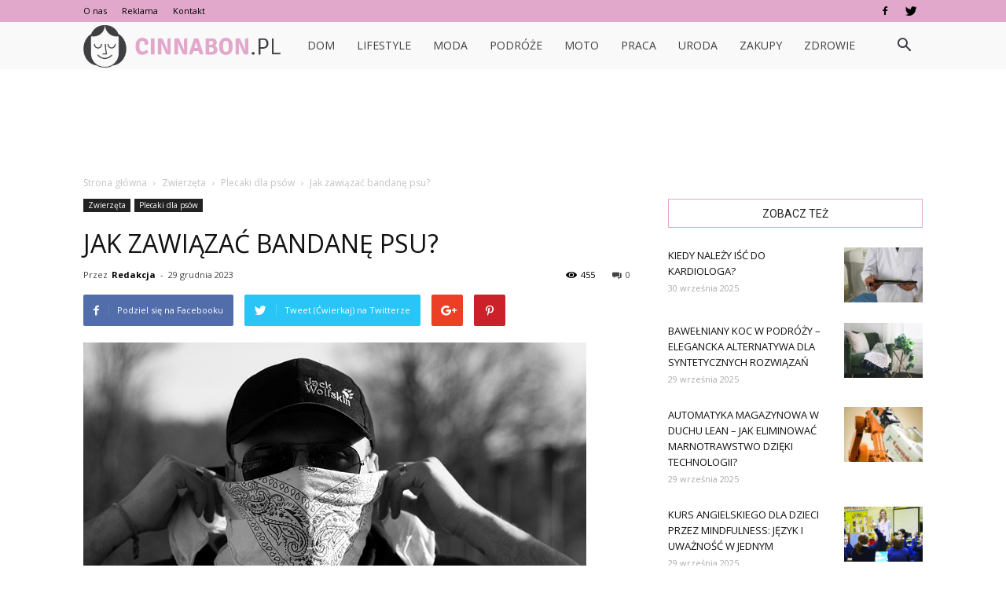

--- FILE ---
content_type: text/html; charset=UTF-8
request_url: https://cinnabon.pl/jak-zawiazac-bandane-psu/
body_size: 91983
content:
<!doctype html >
<!--[if IE 8]>    <html class="ie8" lang="en"> <![endif]-->
<!--[if IE 9]>    <html class="ie9" lang="en"> <![endif]-->
<!--[if gt IE 8]><!--> <html lang="pl-PL"> <!--<![endif]-->
<head>
    <title>Jak zawiązać bandanę psu? | Cinnabon.pl</title>
    <meta charset="UTF-8" />
    <meta name="viewport" content="width=device-width, initial-scale=1.0">
    <link rel="pingback" href="https://cinnabon.pl/xmlrpc.php" />
    <meta property="og:image" content="https://cinnabon.pl/wp-content/uploads/2023/09/e8b23c00ee550d5f54006218600f65ff.jpeg" /><meta name="author" content="Redakcja">
<link rel='dns-prefetch' href='//fonts.googleapis.com' />
<link rel='dns-prefetch' href='//s.w.org' />
<link rel="alternate" type="application/rss+xml" title="Cinnabon.pl &raquo; Kanał z wpisami" href="https://cinnabon.pl/feed/" />
<link rel="alternate" type="application/rss+xml" title="Cinnabon.pl &raquo; Kanał z komentarzami" href="https://cinnabon.pl/comments/feed/" />
<link rel="alternate" type="application/rss+xml" title="Cinnabon.pl &raquo; Jak zawiązać bandanę psu? Kanał z komentarzami" href="https://cinnabon.pl/jak-zawiazac-bandane-psu/feed/" />
		<script type="text/javascript">
			window._wpemojiSettings = {"baseUrl":"https:\/\/s.w.org\/images\/core\/emoji\/11\/72x72\/","ext":".png","svgUrl":"https:\/\/s.w.org\/images\/core\/emoji\/11\/svg\/","svgExt":".svg","source":{"concatemoji":"https:\/\/cinnabon.pl\/wp-includes\/js\/wp-emoji-release.min.js?ver=4.9.26"}};
			!function(e,a,t){var n,r,o,i=a.createElement("canvas"),p=i.getContext&&i.getContext("2d");function s(e,t){var a=String.fromCharCode;p.clearRect(0,0,i.width,i.height),p.fillText(a.apply(this,e),0,0);e=i.toDataURL();return p.clearRect(0,0,i.width,i.height),p.fillText(a.apply(this,t),0,0),e===i.toDataURL()}function c(e){var t=a.createElement("script");t.src=e,t.defer=t.type="text/javascript",a.getElementsByTagName("head")[0].appendChild(t)}for(o=Array("flag","emoji"),t.supports={everything:!0,everythingExceptFlag:!0},r=0;r<o.length;r++)t.supports[o[r]]=function(e){if(!p||!p.fillText)return!1;switch(p.textBaseline="top",p.font="600 32px Arial",e){case"flag":return s([55356,56826,55356,56819],[55356,56826,8203,55356,56819])?!1:!s([55356,57332,56128,56423,56128,56418,56128,56421,56128,56430,56128,56423,56128,56447],[55356,57332,8203,56128,56423,8203,56128,56418,8203,56128,56421,8203,56128,56430,8203,56128,56423,8203,56128,56447]);case"emoji":return!s([55358,56760,9792,65039],[55358,56760,8203,9792,65039])}return!1}(o[r]),t.supports.everything=t.supports.everything&&t.supports[o[r]],"flag"!==o[r]&&(t.supports.everythingExceptFlag=t.supports.everythingExceptFlag&&t.supports[o[r]]);t.supports.everythingExceptFlag=t.supports.everythingExceptFlag&&!t.supports.flag,t.DOMReady=!1,t.readyCallback=function(){t.DOMReady=!0},t.supports.everything||(n=function(){t.readyCallback()},a.addEventListener?(a.addEventListener("DOMContentLoaded",n,!1),e.addEventListener("load",n,!1)):(e.attachEvent("onload",n),a.attachEvent("onreadystatechange",function(){"complete"===a.readyState&&t.readyCallback()})),(n=t.source||{}).concatemoji?c(n.concatemoji):n.wpemoji&&n.twemoji&&(c(n.twemoji),c(n.wpemoji)))}(window,document,window._wpemojiSettings);
		</script>
		<style type="text/css">
img.wp-smiley,
img.emoji {
	display: inline !important;
	border: none !important;
	box-shadow: none !important;
	height: 1em !important;
	width: 1em !important;
	margin: 0 .07em !important;
	vertical-align: -0.1em !important;
	background: none !important;
	padding: 0 !important;
}
</style>
<link rel='stylesheet' id='google-fonts-style-css'  href='https://fonts.googleapis.com/css?family=Open+Sans%3A300italic%2C400%2C400italic%2C600%2C600italic%2C700%7CRoboto%3A300%2C400%2C400italic%2C500%2C500italic%2C700%2C900&#038;ver=7.8.1' type='text/css' media='all' />
<link rel='stylesheet' id='js_composer_front-css'  href='https://cinnabon.pl/wp-content/plugins/js_composer/assets/css/js_composer.min.css?ver=5.1.1' type='text/css' media='all' />
<link rel='stylesheet' id='td-theme-css'  href='https://cinnabon.pl/wp-content/themes/Newspaper/style.css?ver=7.8.1' type='text/css' media='all' />
<link rel='stylesheet' id='td-theme-demo-style-css'  href='https://cinnabon.pl/wp-content/themes/Newspaper/includes/demos/blog_baby/demo_style.css?ver=7.8.1' type='text/css' media='all' />
<script type='text/javascript' src='https://cinnabon.pl/wp-includes/js/jquery/jquery.js?ver=1.12.4'></script>
<script type='text/javascript' src='https://cinnabon.pl/wp-includes/js/jquery/jquery-migrate.min.js?ver=1.4.1'></script>
<link rel='https://api.w.org/' href='https://cinnabon.pl/wp-json/' />
<link rel="EditURI" type="application/rsd+xml" title="RSD" href="https://cinnabon.pl/xmlrpc.php?rsd" />
<link rel="wlwmanifest" type="application/wlwmanifest+xml" href="https://cinnabon.pl/wp-includes/wlwmanifest.xml" /> 
<link rel='prev' title='Jak wnieść psa po schodach?' href='https://cinnabon.pl/jak-wniesc-psa-po-schodach/' />
<link rel='next' title='Czym się różni Il od gliny?' href='https://cinnabon.pl/czym-sie-rozni-il-od-gliny/' />
<meta name="generator" content="WordPress 4.9.26" />
<link rel="canonical" href="https://cinnabon.pl/jak-zawiazac-bandane-psu/" />
<link rel='shortlink' href='https://cinnabon.pl/?p=8527' />
<link rel="alternate" type="application/json+oembed" href="https://cinnabon.pl/wp-json/oembed/1.0/embed?url=https%3A%2F%2Fcinnabon.pl%2Fjak-zawiazac-bandane-psu%2F" />
<link rel="alternate" type="text/xml+oembed" href="https://cinnabon.pl/wp-json/oembed/1.0/embed?url=https%3A%2F%2Fcinnabon.pl%2Fjak-zawiazac-bandane-psu%2F&#038;format=xml" />
<!--[if lt IE 9]><script src="https://html5shim.googlecode.com/svn/trunk/html5.js"></script><![endif]-->
    <meta name="generator" content="Powered by Visual Composer - drag and drop page builder for WordPress."/>
<!--[if lte IE 9]><link rel="stylesheet" type="text/css" href="https://cinnabon.pl/wp-content/plugins/js_composer/assets/css/vc_lte_ie9.min.css" media="screen"><![endif]-->
<!-- JS generated by theme -->

<script>
    
    

	    var tdBlocksArray = []; //here we store all the items for the current page

	    //td_block class - each ajax block uses a object of this class for requests
	    function tdBlock() {
		    this.id = '';
		    this.block_type = 1; //block type id (1-234 etc)
		    this.atts = '';
		    this.td_column_number = '';
		    this.td_current_page = 1; //
		    this.post_count = 0; //from wp
		    this.found_posts = 0; //from wp
		    this.max_num_pages = 0; //from wp
		    this.td_filter_value = ''; //current live filter value
		    this.is_ajax_running = false;
		    this.td_user_action = ''; // load more or infinite loader (used by the animation)
		    this.header_color = '';
		    this.ajax_pagination_infinite_stop = ''; //show load more at page x
	    }


        // td_js_generator - mini detector
        (function(){
            var htmlTag = document.getElementsByTagName("html")[0];

            if ( navigator.userAgent.indexOf("MSIE 10.0") > -1 ) {
                htmlTag.className += ' ie10';
            }

            if ( !!navigator.userAgent.match(/Trident.*rv\:11\./) ) {
                htmlTag.className += ' ie11';
            }

            if ( /(iPad|iPhone|iPod)/g.test(navigator.userAgent) ) {
                htmlTag.className += ' td-md-is-ios';
            }

            var user_agent = navigator.userAgent.toLowerCase();
            if ( user_agent.indexOf("android") > -1 ) {
                htmlTag.className += ' td-md-is-android';
            }

            if ( -1 !== navigator.userAgent.indexOf('Mac OS X')  ) {
                htmlTag.className += ' td-md-is-os-x';
            }

            if ( /chrom(e|ium)/.test(navigator.userAgent.toLowerCase()) ) {
               htmlTag.className += ' td-md-is-chrome';
            }

            if ( -1 !== navigator.userAgent.indexOf('Firefox') ) {
                htmlTag.className += ' td-md-is-firefox';
            }

            if ( -1 !== navigator.userAgent.indexOf('Safari') && -1 === navigator.userAgent.indexOf('Chrome') ) {
                htmlTag.className += ' td-md-is-safari';
            }

            if( -1 !== navigator.userAgent.indexOf('IEMobile') ){
                htmlTag.className += ' td-md-is-iemobile';
            }

        })();




        var tdLocalCache = {};

        ( function () {
            "use strict";

            tdLocalCache = {
                data: {},
                remove: function (resource_id) {
                    delete tdLocalCache.data[resource_id];
                },
                exist: function (resource_id) {
                    return tdLocalCache.data.hasOwnProperty(resource_id) && tdLocalCache.data[resource_id] !== null;
                },
                get: function (resource_id) {
                    return tdLocalCache.data[resource_id];
                },
                set: function (resource_id, cachedData) {
                    tdLocalCache.remove(resource_id);
                    tdLocalCache.data[resource_id] = cachedData;
                }
            };
        })();

    
    
var td_viewport_interval_list=[{"limitBottom":767,"sidebarWidth":228},{"limitBottom":1018,"sidebarWidth":300},{"limitBottom":1140,"sidebarWidth":324}];
var td_animation_stack_effect="type0";
var tds_animation_stack=true;
var td_animation_stack_specific_selectors=".entry-thumb, img";
var td_animation_stack_general_selectors=".td-animation-stack img, .td-animation-stack .entry-thumb, .post img";
var td_ajax_url="https:\/\/cinnabon.pl\/wp-admin\/admin-ajax.php?td_theme_name=Newspaper&v=7.8.1";
var td_get_template_directory_uri="https:\/\/cinnabon.pl\/wp-content\/themes\/Newspaper";
var tds_snap_menu="smart_snap_always";
var tds_logo_on_sticky="show";
var tds_header_style="5";
var td_please_wait="Prosz\u0119 czeka\u0107 ...";
var td_email_user_pass_incorrect="U\u017cytkownik lub has\u0142o niepoprawne!";
var td_email_user_incorrect="E-mail lub nazwa u\u017cytkownika jest niepoprawna!";
var td_email_incorrect="E-mail niepoprawny!";
var tds_more_articles_on_post_enable="";
var tds_more_articles_on_post_time_to_wait="";
var tds_more_articles_on_post_pages_distance_from_top=0;
var tds_theme_color_site_wide="#e1a8cc";
var tds_smart_sidebar="enabled";
var tdThemeName="Newspaper";
var td_magnific_popup_translation_tPrev="Poprzedni (Strza\u0142ka w lewo)";
var td_magnific_popup_translation_tNext="Nast\u0119pny (Strza\u0142ka w prawo)";
var td_magnific_popup_translation_tCounter="%curr% z %total%";
var td_magnific_popup_translation_ajax_tError="Zawarto\u015b\u0107 z %url% nie mo\u017ce by\u0107 za\u0142adowana.";
var td_magnific_popup_translation_image_tError="Obraz #%curr% nie mo\u017ce by\u0107 za\u0142adowany.";
var td_ad_background_click_link="";
var td_ad_background_click_target="";
</script>


<!-- Header style compiled by theme -->

<style>
    
.td-header-wrap .black-menu .sf-menu > .current-menu-item > a,
    .td-header-wrap .black-menu .sf-menu > .current-menu-ancestor > a,
    .td-header-wrap .black-menu .sf-menu > .current-category-ancestor > a,
    .td-header-wrap .black-menu .sf-menu > li > a:hover,
    .td-header-wrap .black-menu .sf-menu > .sfHover > a,
    .td-header-style-12 .td-header-menu-wrap-full,
    .sf-menu > .current-menu-item > a:after,
    .sf-menu > .current-menu-ancestor > a:after,
    .sf-menu > .current-category-ancestor > a:after,
    .sf-menu > li:hover > a:after,
    .sf-menu > .sfHover > a:after,
    .td-header-style-12 .td-affix,
    .header-search-wrap .td-drop-down-search:after,
    .header-search-wrap .td-drop-down-search .btn:hover,
    input[type=submit]:hover,
    .td-read-more a,
    .td-post-category:hover,
    .td-grid-style-1.td-hover-1 .td-big-grid-post:hover .td-post-category,
    .td-grid-style-5.td-hover-1 .td-big-grid-post:hover .td-post-category,
    .td_top_authors .td-active .td-author-post-count,
    .td_top_authors .td-active .td-author-comments-count,
    .td_top_authors .td_mod_wrap:hover .td-author-post-count,
    .td_top_authors .td_mod_wrap:hover .td-author-comments-count,
    .td-404-sub-sub-title a:hover,
    .td-search-form-widget .wpb_button:hover,
    .td-rating-bar-wrap div,
    .td_category_template_3 .td-current-sub-category,
    .dropcap,
    .td_wrapper_video_playlist .td_video_controls_playlist_wrapper,
    .wpb_default,
    .wpb_default:hover,
    .td-left-smart-list:hover,
    .td-right-smart-list:hover,
    .woocommerce-checkout .woocommerce input.button:hover,
    .woocommerce-page .woocommerce a.button:hover,
    .woocommerce-account div.woocommerce .button:hover,
    #bbpress-forums button:hover,
    .bbp_widget_login .button:hover,
    .td-footer-wrapper .td-post-category,
    .td-footer-wrapper .widget_product_search input[type="submit"]:hover,
    .woocommerce .product a.button:hover,
    .woocommerce .product #respond input#submit:hover,
    .woocommerce .checkout input#place_order:hover,
    .woocommerce .woocommerce.widget .button:hover,
    .single-product .product .summary .cart .button:hover,
    .woocommerce-cart .woocommerce table.cart .button:hover,
    .woocommerce-cart .woocommerce .shipping-calculator-form .button:hover,
    .td-next-prev-wrap a:hover,
    .td-load-more-wrap a:hover,
    .td-post-small-box a:hover,
    .page-nav .current,
    .page-nav:first-child > div,
    .td_category_template_8 .td-category-header .td-category a.td-current-sub-category,
    .td_category_template_4 .td-category-siblings .td-category a:hover,
    #bbpress-forums .bbp-pagination .current,
    #bbpress-forums #bbp-single-user-details #bbp-user-navigation li.current a,
    .td-theme-slider:hover .slide-meta-cat a,
    a.vc_btn-black:hover,
    .td-trending-now-wrapper:hover .td-trending-now-title,
    .td-scroll-up,
    .td-smart-list-button:hover,
    .td-weather-information:before,
    .td-weather-week:before,
    .td_block_exchange .td-exchange-header:before,
    .td_block_big_grid_9.td-grid-style-1 .td-post-category,
    .td_block_big_grid_9.td-grid-style-5 .td-post-category,
    .td-grid-style-6.td-hover-1 .td-module-thumb:after,
    .td-pulldown-syle-2 .td-subcat-dropdown ul:after,
    .td_block_template_9 .td-block-title:after,
    .td_block_template_15 .td-block-title:before {
        background-color: #e1a8cc;
    }

    .global-block-template-4 .td-related-title .td-cur-simple-item:before {
        border-color: #e1a8cc transparent transparent transparent !important;
    }

    .woocommerce .woocommerce-message .button:hover,
    .woocommerce .woocommerce-error .button:hover,
    .woocommerce .woocommerce-info .button:hover,
    .global-block-template-4 .td-related-title .td-cur-simple-item,
    .global-block-template-3 .td-related-title .td-cur-simple-item,
    .global-block-template-9 .td-related-title:after {
        background-color: #e1a8cc !important;
    }

    .woocommerce .product .onsale,
    .woocommerce.widget .ui-slider .ui-slider-handle {
        background: none #e1a8cc;
    }

    .woocommerce.widget.widget_layered_nav_filters ul li a {
        background: none repeat scroll 0 0 #e1a8cc !important;
    }

    a,
    cite a:hover,
    .td_mega_menu_sub_cats .cur-sub-cat,
    .td-mega-span h3 a:hover,
    .td_mod_mega_menu:hover .entry-title a,
    .header-search-wrap .result-msg a:hover,
    .top-header-menu li a:hover,
    .top-header-menu .current-menu-item > a,
    .top-header-menu .current-menu-ancestor > a,
    .top-header-menu .current-category-ancestor > a,
    .td-social-icon-wrap > a:hover,
    .td-header-sp-top-widget .td-social-icon-wrap a:hover,
    .td-page-content blockquote p,
    .td-post-content blockquote p,
    .mce-content-body blockquote p,
    .comment-content blockquote p,
    .wpb_text_column blockquote p,
    .td_block_text_with_title blockquote p,
    .td_module_wrap:hover .entry-title a,
    .td-subcat-filter .td-subcat-list a:hover,
    .td-subcat-filter .td-subcat-dropdown a:hover,
    .td_quote_on_blocks,
    .dropcap2,
    .dropcap3,
    .td_top_authors .td-active .td-authors-name a,
    .td_top_authors .td_mod_wrap:hover .td-authors-name a,
    .td-post-next-prev-content a:hover,
    .author-box-wrap .td-author-social a:hover,
    .td-author-name a:hover,
    .td-author-url a:hover,
    .td_mod_related_posts:hover h3 > a,
    .td-post-template-11 .td-related-title .td-related-left:hover,
    .td-post-template-11 .td-related-title .td-related-right:hover,
    .td-post-template-11 .td-related-title .td-cur-simple-item,
    .td-post-template-11 .td_block_related_posts .td-next-prev-wrap a:hover,
    .comment-reply-link:hover,
    .logged-in-as a:hover,
    #cancel-comment-reply-link:hover,
    .td-search-query,
    .td-category-header .td-pulldown-category-filter-link:hover,
    .td-category-siblings .td-subcat-dropdown a:hover,
    .td-category-siblings .td-subcat-dropdown a.td-current-sub-category,
    .widget a:hover,
    .archive .widget_archive .current,
    .archive .widget_archive .current a,
    .widget_calendar tfoot a:hover,
    .woocommerce a.added_to_cart:hover,
    #bbpress-forums li.bbp-header .bbp-reply-content span a:hover,
    #bbpress-forums .bbp-forum-freshness a:hover,
    #bbpress-forums .bbp-topic-freshness a:hover,
    #bbpress-forums .bbp-forums-list li a:hover,
    #bbpress-forums .bbp-forum-title:hover,
    #bbpress-forums .bbp-topic-permalink:hover,
    #bbpress-forums .bbp-topic-started-by a:hover,
    #bbpress-forums .bbp-topic-started-in a:hover,
    #bbpress-forums .bbp-body .super-sticky li.bbp-topic-title .bbp-topic-permalink,
    #bbpress-forums .bbp-body .sticky li.bbp-topic-title .bbp-topic-permalink,
    .widget_display_replies .bbp-author-name,
    .widget_display_topics .bbp-author-name,
    .footer-text-wrap .footer-email-wrap a,
    .td-subfooter-menu li a:hover,
    .footer-social-wrap a:hover,
    a.vc_btn-black:hover,
    .td-smart-list-dropdown-wrap .td-smart-list-button:hover,
    .td_module_17 .td-read-more a:hover,
    .td_module_18 .td-read-more a:hover,
    .td_module_19 .td-post-author-name a:hover,
    .td-instagram-user a,
    .td-pulldown-syle-2 .td-subcat-dropdown:hover .td-subcat-more span,
    .td-pulldown-syle-2 .td-subcat-dropdown:hover .td-subcat-more i,
    .td-pulldown-syle-3 .td-subcat-dropdown:hover .td-subcat-more span,
    .td-pulldown-syle-3 .td-subcat-dropdown:hover .td-subcat-more i,
    .td-block-title-wrap .td-wrapper-pulldown-filter .td-pulldown-filter-display-option:hover,
    .td-block-title-wrap .td-wrapper-pulldown-filter .td-pulldown-filter-display-option:hover i,
    .td-block-title-wrap .td-wrapper-pulldown-filter .td-pulldown-filter-link:hover,
    .td-block-title-wrap .td-wrapper-pulldown-filter .td-pulldown-filter-item .td-cur-simple-item,
    .global-block-template-2 .td-related-title .td-cur-simple-item,
    .global-block-template-5 .td-related-title .td-cur-simple-item,
    .global-block-template-6 .td-related-title .td-cur-simple-item,
    .global-block-template-7 .td-related-title .td-cur-simple-item,
    .global-block-template-8 .td-related-title .td-cur-simple-item,
    .global-block-template-9 .td-related-title .td-cur-simple-item,
    .global-block-template-10 .td-related-title .td-cur-simple-item,
    .global-block-template-11 .td-related-title .td-cur-simple-item,
    .global-block-template-12 .td-related-title .td-cur-simple-item,
    .global-block-template-13 .td-related-title .td-cur-simple-item,
    .global-block-template-14 .td-related-title .td-cur-simple-item,
    .global-block-template-15 .td-related-title .td-cur-simple-item,
    .global-block-template-16 .td-related-title .td-cur-simple-item,
    .global-block-template-17 .td-related-title .td-cur-simple-item,
    .td-theme-wrap .sf-menu ul .td-menu-item > a:hover,
    .td-theme-wrap .sf-menu ul .sfHover > a,
    .td-theme-wrap .sf-menu ul .current-menu-ancestor > a,
    .td-theme-wrap .sf-menu ul .current-category-ancestor > a,
    .td-theme-wrap .sf-menu ul .current-menu-item > a {
        color: #e1a8cc;
    }

    a.vc_btn-black.vc_btn_square_outlined:hover,
    a.vc_btn-black.vc_btn_outlined:hover,
    .td-mega-menu-page .wpb_content_element ul li a:hover,
     .td-theme-wrap .td-aj-search-results .td_module_wrap:hover .entry-title a,
    .td-theme-wrap .header-search-wrap .result-msg a:hover {
        color: #e1a8cc !important;
    }

    .td-next-prev-wrap a:hover,
    .td-load-more-wrap a:hover,
    .td-post-small-box a:hover,
    .page-nav .current,
    .page-nav:first-child > div,
    .td_category_template_8 .td-category-header .td-category a.td-current-sub-category,
    .td_category_template_4 .td-category-siblings .td-category a:hover,
    #bbpress-forums .bbp-pagination .current,
    .post .td_quote_box,
    .page .td_quote_box,
    a.vc_btn-black:hover,
    .td_block_template_5 .td-block-title > * {
        border-color: #e1a8cc;
    }

    .td_wrapper_video_playlist .td_video_currently_playing:after {
        border-color: #e1a8cc !important;
    }

    .header-search-wrap .td-drop-down-search:before {
        border-color: transparent transparent #e1a8cc transparent;
    }

    .block-title > span,
    .block-title > a,
    .block-title > label,
    .widgettitle,
    .widgettitle:after,
    .td-trending-now-title,
    .td-trending-now-wrapper:hover .td-trending-now-title,
    .wpb_tabs li.ui-tabs-active a,
    .wpb_tabs li:hover a,
    .vc_tta-container .vc_tta-color-grey.vc_tta-tabs-position-top.vc_tta-style-classic .vc_tta-tabs-container .vc_tta-tab.vc_active > a,
    .vc_tta-container .vc_tta-color-grey.vc_tta-tabs-position-top.vc_tta-style-classic .vc_tta-tabs-container .vc_tta-tab:hover > a,
    .td_block_template_1 .td-related-title .td-cur-simple-item,
    .woocommerce .product .products h2,
    .td-subcat-filter .td-subcat-dropdown:hover .td-subcat-more {
    	background-color: #e1a8cc;
    }

    .woocommerce div.product .woocommerce-tabs ul.tabs li.active {
    	background-color: #e1a8cc !important;
    }

    .block-title,
    .td_block_template_1 .td-related-title,
    .wpb_tabs .wpb_tabs_nav,
    .vc_tta-container .vc_tta-color-grey.vc_tta-tabs-position-top.vc_tta-style-classic .vc_tta-tabs-container,
    .woocommerce div.product .woocommerce-tabs ul.tabs:before {
        border-color: #e1a8cc;
    }
    .td_block_wrap .td-subcat-item a.td-cur-simple-item {
	    color: #e1a8cc;
	}


    
    .td-grid-style-4 .entry-title
    {
        background-color: rgba(225, 168, 204, 0.7);
    }

    
    .td-header-wrap .td-header-top-menu-full,
    .td-header-wrap .top-header-menu .sub-menu {
        background-color: #e1a8cc;
    }
    .td-header-style-8 .td-header-top-menu-full {
        background-color: transparent;
    }
    .td-header-style-8 .td-header-top-menu-full .td-header-top-menu {
        background-color: #e1a8cc;
        padding-left: 15px;
        padding-right: 15px;
    }

    .td-header-wrap .td-header-top-menu-full .td-header-top-menu,
    .td-header-wrap .td-header-top-menu-full {
        border-bottom: none;
    }


    
    .td-header-top-menu,
    .td-header-top-menu a,
    .td-header-wrap .td-header-top-menu-full .td-header-top-menu,
    .td-header-wrap .td-header-top-menu-full a,
    .td-header-style-8 .td-header-top-menu,
    .td-header-style-8 .td-header-top-menu a {
        color: #000000;
    }

    
    .top-header-menu .current-menu-item > a,
    .top-header-menu .current-menu-ancestor > a,
    .top-header-menu .current-category-ancestor > a,
    .top-header-menu li a:hover {
        color: #ffffff;
    }

    
    .td-header-wrap .td-header-sp-top-widget .td-icon-font {
        color: #000000;
    }

    
    .td-header-wrap .td-header-menu-wrap-full,
    .sf-menu > .current-menu-ancestor > a,
    .sf-menu > .current-category-ancestor > a,
    .td-header-menu-wrap.td-affix,
    .td-header-style-3 .td-header-main-menu,
    .td-header-style-3 .td-affix .td-header-main-menu,
    .td-header-style-4 .td-header-main-menu,
    .td-header-style-4 .td-affix .td-header-main-menu,
    .td-header-style-8 .td-header-menu-wrap.td-affix,
    .td-header-style-8 .td-header-top-menu-full {
		background-color: #f9f9f9;
    }


    .td-boxed-layout .td-header-style-3 .td-header-menu-wrap,
    .td-boxed-layout .td-header-style-4 .td-header-menu-wrap,
    .td-header-style-3 .td_stretch_content .td-header-menu-wrap,
    .td-header-style-4 .td_stretch_content .td-header-menu-wrap {
    	background-color: #f9f9f9 !important;
    }


    @media (min-width: 1019px) {
        .td-header-style-1 .td-header-sp-recs,
        .td-header-style-1 .td-header-sp-logo {
            margin-bottom: 28px;
        }
    }

    @media (min-width: 768px) and (max-width: 1018px) {
        .td-header-style-1 .td-header-sp-recs,
        .td-header-style-1 .td-header-sp-logo {
            margin-bottom: 14px;
        }
    }

    .td-header-style-7 .td-header-top-menu {
        border-bottom: none;
    }


    
    .sf-menu > .current-menu-item > a:after,
    .sf-menu > .current-menu-ancestor > a:after,
    .sf-menu > .current-category-ancestor > a:after,
    .sf-menu > li:hover > a:after,
    .sf-menu > .sfHover > a:after,
    .td_block_mega_menu .td-next-prev-wrap a:hover,
    .td-mega-span .td-post-category:hover,
    .td-header-wrap .black-menu .sf-menu > li > a:hover,
    .td-header-wrap .black-menu .sf-menu > .current-menu-ancestor > a,
    .td-header-wrap .black-menu .sf-menu > .sfHover > a,
    .header-search-wrap .td-drop-down-search:after,
    .header-search-wrap .td-drop-down-search .btn:hover,
    .td-header-wrap .black-menu .sf-menu > .current-menu-item > a,
    .td-header-wrap .black-menu .sf-menu > .current-menu-ancestor > a,
    .td-header-wrap .black-menu .sf-menu > .current-category-ancestor > a {
        background-color: #e1a8cc;
    }


    .td_block_mega_menu .td-next-prev-wrap a:hover {
        border-color: #e1a8cc;
    }

    .header-search-wrap .td-drop-down-search:before {
        border-color: transparent transparent #e1a8cc transparent;
    }

    .td_mega_menu_sub_cats .cur-sub-cat,
    .td_mod_mega_menu:hover .entry-title a,
    .td-theme-wrap .sf-menu ul .td-menu-item > a:hover,
    .td-theme-wrap .sf-menu ul .sfHover > a,
    .td-theme-wrap .sf-menu ul .current-menu-ancestor > a,
    .td-theme-wrap .sf-menu ul .current-category-ancestor > a,
    .td-theme-wrap .sf-menu ul .current-menu-item > a {
        color: #e1a8cc;
    }


    
    .td-header-wrap .td-header-menu-wrap .sf-menu > li > a,
    .td-header-wrap .header-search-wrap .td-icon-search {
        color: #3f3e43;
    }

    
    .td-menu-background:before,
    .td-search-background:before {
        background: rgba(0,0,0,0.6);
        background: -moz-linear-gradient(top, rgba(0,0,0,0.6) 0%, rgba(0,0,0,0.8) 100%);
        background: -webkit-gradient(left top, left bottom, color-stop(0%, rgba(0,0,0,0.6)), color-stop(100%, rgba(0,0,0,0.8)));
        background: -webkit-linear-gradient(top, rgba(0,0,0,0.6) 0%, rgba(0,0,0,0.8) 100%);
        background: -o-linear-gradient(top, rgba(0,0,0,0.6) 0%, @mobileu_gradient_two_mob 100%);
        background: -ms-linear-gradient(top, rgba(0,0,0,0.6) 0%, rgba(0,0,0,0.8) 100%);
        background: linear-gradient(to bottom, rgba(0,0,0,0.6) 0%, rgba(0,0,0,0.8) 100%);
        filter: progid:DXImageTransform.Microsoft.gradient( startColorstr='rgba(0,0,0,0.6)', endColorstr='rgba(0,0,0,0.8)', GradientType=0 );
    }

    
    .td-footer-wrapper,
    .td-footer-wrapper .td_block_template_7 .td-block-title > *,
    .td-footer-wrapper .td_block_template_17 .td-block-title,
    .td-footer-wrapper .td-block-title-wrap .td-wrapper-pulldown-filter {
        background-color: #f9f9f9;
    }

    
    .td-footer-wrapper,
    .td-footer-wrapper a,
    .td-footer-wrapper .block-title a,
    .td-footer-wrapper .block-title span,
    .td-footer-wrapper .block-title label,
    .td-footer-wrapper .td-excerpt,
    .td-footer-wrapper .td-post-author-name span,
    .td-footer-wrapper .td-post-date,
    .td-footer-wrapper .td-social-style3 .td_social_type a,
    .td-footer-wrapper .td-social-style3,
    .td-footer-wrapper .td-social-style4 .td_social_type a,
    .td-footer-wrapper .td-social-style4,
    .td-footer-wrapper .td-social-style9,
    .td-footer-wrapper .td-social-style10,
    .td-footer-wrapper .td-social-style2 .td_social_type a,
    .td-footer-wrapper .td-social-style8 .td_social_type a,
    .td-footer-wrapper .td-social-style2 .td_social_type,
    .td-footer-wrapper .td-social-style8 .td_social_type,
    .td-footer-template-13 .td-social-name,
    .td-footer-wrapper .td_block_template_7 .td-block-title > * {
        color: #3f3e43;
    }

    .td-footer-wrapper .widget_calendar th,
    .td-footer-wrapper .widget_calendar td,
    .td-footer-wrapper .td-social-style2 .td_social_type .td-social-box,
    .td-footer-wrapper .td-social-style8 .td_social_type .td-social-box,
    .td-social-style-2 .td-icon-font:after {
        border-color: #3f3e43;
    }

    .td-footer-wrapper .td-module-comments a,
    .td-footer-wrapper .td-post-category,
    .td-footer-wrapper .td-slide-meta .td-post-author-name span,
    .td-footer-wrapper .td-slide-meta .td-post-date {
        color: #fff;
    }

    
    .td-footer-bottom-full .td-container::before {
        background-color: rgba(63, 62, 67, 0.1);
    }

    
	.td-footer-wrapper .block-title > span,
    .td-footer-wrapper .block-title > a,
    .td-footer-wrapper .widgettitle,
    .td-theme-wrap .td-footer-wrapper .td-container .td-block-title > *,
    .td-theme-wrap .td-footer-wrapper .td_block_template_6 .td-block-title:before {
    	color: #e1a8cc;
    }

    
    .td-footer-wrapper .footer-social-wrap .td-icon-font {
        color: #3f3e43;
    }

    
    .td-sub-footer-container {
        background-color: #e1a8cc;
    }

    
    .td-sub-footer-container,
    .td-subfooter-menu li a {
        color: #ffffff;
    }

    
    ul.sf-menu > .td-menu-item > a {
        font-weight:normal;
	text-transform:uppercase;
	
    }
    
    .sf-menu ul .td-menu-item a {
        font-weight:normal;
	text-transform:uppercase;
	
    }
	
    .td_mod_mega_menu .item-details a {
        font-weight:normal;
	text-transform:uppercase;
	
    }
    
    .td_mega_menu_sub_cats .block-mega-child-cats a {
        font-weight:normal;
	text-transform:uppercase;
	
    }
    
    .td-mobile-content .td-mobile-main-menu > li > a {
        font-size:21px;
	font-weight:normal;
	text-transform:uppercase;
	
    }
    
    .td-mobile-content .sub-menu a {
        font-size:18px;
	font-weight:normal;
	text-transform:uppercase;
	
    }



	
    .td-excerpt {
        line-height:20px;
	
    }


	
	.td_module_wrap .td-module-title {
		font-family:"Open Sans";
	
	}
     
    .td_module_1 .td-module-title {
    	font-weight:normal;
	text-transform:uppercase;
	
    }
    
    .td_module_2 .td-module-title {
    	font-weight:normal;
	text-transform:uppercase;
	
    }
    
    .td_module_3 .td-module-title {
    	font-weight:normal;
	text-transform:uppercase;
	
    }
    
    .td_module_4 .td-module-title {
    	font-size:18px;
	line-height:26px;
	font-weight:normal;
	text-transform:uppercase;
	
    }
    
    .td_module_5 .td-module-title {
    	font-weight:normal;
	text-transform:uppercase;
	
    }
    
    .td_module_6 .td-module-title {
    	font-weight:normal;
	text-transform:uppercase;
	
    }
    
    .td_module_7 .td-module-title {
    	font-weight:normal;
	text-transform:uppercase;
	
    }
    
    .td_module_8 .td-module-title {
    	font-weight:normal;
	text-transform:uppercase;
	
    }
    
    .td_module_9 .td-module-title {
    	font-weight:normal;
	text-transform:uppercase;
	
    }
    
    .td_module_10 .td-module-title {
    	font-weight:normal;
	text-transform:uppercase;
	
    }
    
    .td_module_11 .td-module-title {
    	font-weight:normal;
	text-transform:uppercase;
	
    }
    
    .td_module_12 .td-module-title {
    	font-weight:normal;
	text-transform:uppercase;
	
    }
    
    .td_module_13 .td-module-title {
    	font-weight:normal;
	text-transform:uppercase;
	
    }
    
    .td_module_14 .td-module-title {
    	font-weight:normal;
	text-transform:uppercase;
	
    }
    
    .td_module_15 .entry-title {
    	font-weight:normal;
	text-transform:uppercase;
	
    }
    
    .td_module_16 .td-module-title {
    	font-weight:normal;
	text-transform:uppercase;
	
    }
    
    .td_module_17 .td-module-title {
    	font-weight:normal;
	text-transform:uppercase;
	
    }
    
    .td_module_18 .td-module-title {
    	font-weight:normal;
	text-transform:uppercase;
	
    }
    
    .td_module_19 .td-module-title {
    	font-weight:normal;
	text-transform:uppercase;
	
    }




	
	.td_block_trending_now .entry-title a,
	.td-theme-slider .td-module-title a,
    .td-big-grid-post .entry-title {
		font-family:"Open Sans";
	
	}
    
	#td-mobile-nav,
	#td-mobile-nav .wpb_button,
	.td-search-wrap-mob {
		font-family:"Open Sans";
	
	}


	
	.post .td-post-header .entry-title {
		font-family:"Open Sans";
	
	}
    
    .td-post-template-default .td-post-header .entry-title {
        font-size:32px;
	font-weight:normal;
	text-transform:uppercase;
	
    }
    
    .td-post-template-1 .td-post-header .entry-title {
        font-weight:normal;
	text-transform:uppercase;
	
    }
    
    .td-post-template-2 .td-post-header .entry-title {
        font-weight:normal;
	text-transform:uppercase;
	
    }
    
    .td-post-template-3 .td-post-header .entry-title {
        font-weight:normal;
	text-transform:uppercase;
	
    }
    
    .td-post-template-4 .td-post-header .entry-title {
        font-weight:normal;
	text-transform:capitalize;
	
    }
    
    .td-post-template-5 .td-post-header .entry-title {
        font-weight:normal;
	text-transform:uppercase;
	
    }
    
    .td-post-template-6 .td-post-header .entry-title {
        font-weight:normal;
	text-transform:uppercase;
	
    }
    
    .td-post-template-7 .td-post-header .entry-title {
        font-weight:normal;
	text-transform:uppercase;
	
    }
    
    .td-post-template-8 .td-post-header .entry-title {
        font-weight:normal;
	text-transform:uppercase;
	
    }
    
    .td-post-template-9 .td-post-header .entry-title {
        font-weight:normal;
	text-transform:uppercase;
	
    }
    
    .td-post-template-10 .td-post-header .entry-title {
        font-weight:normal;
	text-transform:uppercase;
	
    }
    
    .td-post-template-11 .td-post-header .entry-title {
        font-weight:normal;
	text-transform:uppercase;
	
    }
    
    .td-post-template-12 .td-post-header .entry-title {
        font-weight:normal;
	text-transform:uppercase;
	
    }
    
    .td-post-template-13 .td-post-header .entry-title {
        font-weight:normal;
	text-transform:uppercase;
	
    }





	
    .td-page-title,
    .woocommerce-page .page-title,
    .td-category-title-holder .td-page-title {
    	font-family:"Open Sans";
	font-weight:normal;
	text-transform:uppercase;
	
    }



/* Style generated by theme for demo: blog_baby */

.td-blog-baby .td-header-style-11 .sf-menu > li > a:hover,
		.td-blog-baby .td-header-style-11 .sf-menu > .sfHover > a,
		.td-blog-baby .td-header-style-11 .sf-menu > .current-menu-item > a,
		.td-blog-baby .td-header-style-11 .sf-menu > .current-menu-ancestor > a,
		.td-blog-baby .td-header-style-11 .sf-menu > .current-category-ancestor > a,
		.td-blog-baby .td_module_4 .td-post-category,
		.td-blog-baby .td-cur-simple-item:hover {
   		    color: #e1a8cc;
   		}

		.td-blog-baby .td-ss-main-content .block-title span,
		.td-blog-baby .td-ss-main-sidebar .block-title span,
		.td-blog-baby .td-module-comments a,
		.td-blog-baby .td-cur-simple-item {
   			border-color: #e1a8cc;
   		}

   		.td-blog-baby .td-module-comments a:after {
   			border-color: #e1a8cc transparent transparent transparent;
   		}
</style>

<script>
  (function(i,s,o,g,r,a,m){i['GoogleAnalyticsObject']=r;i[r]=i[r]||function(){
  (i[r].q=i[r].q||[]).push(arguments)},i[r].l=1*new Date();a=s.createElement(o),
  m=s.getElementsByTagName(o)[0];a.async=1;a.src=g;m.parentNode.insertBefore(a,m)
  })(window,document,'script','https://www.google-analytics.com/analytics.js','ga');

  ga('create', 'UA-105939332-1', 'auto');
  ga('send', 'pageview');

</script><noscript><style type="text/css"> .wpb_animate_when_almost_visible { opacity: 1; }</style></noscript></head>

<body class="post-template-default single single-post postid-8527 single-format-standard jak-zawiazac-bandane-psu global-block-template-1 td-blog-baby wpb-js-composer js-comp-ver-5.1.1 vc_responsive td-animation-stack-type0 td-full-layout" itemscope="itemscope" itemtype="https://schema.org/WebPage">

        <div class="td-scroll-up"><i class="td-icon-menu-up"></i></div>
    
    <div class="td-menu-background"></div>
<div id="td-mobile-nav">
    <div class="td-mobile-container">
        <!-- mobile menu top section -->
        <div class="td-menu-socials-wrap">
            <!-- socials -->
            <div class="td-menu-socials">
                
        <span class="td-social-icon-wrap">
            <a target="_blank" href="https://www.facebook.com/Cinnabonpl-129805780978446/" title="Facebook">
                <i class="td-icon-font td-icon-facebook"></i>
            </a>
        </span>
        <span class="td-social-icon-wrap">
            <a target="_blank" href="https://twitter.com/cinnabon_pl" title="Twitter">
                <i class="td-icon-font td-icon-twitter"></i>
            </a>
        </span>            </div>
            <!-- close button -->
            <div class="td-mobile-close">
                <a href="#"><i class="td-icon-close-mobile"></i></a>
            </div>
        </div>

        <!-- login section -->
        
        <!-- menu section -->
        <div class="td-mobile-content">
            <div class="menu-menu-container"><ul id="menu-menu" class="td-mobile-main-menu"><li id="menu-item-23" class="menu-item menu-item-type-taxonomy menu-item-object-category menu-item-first menu-item-23"><a href="https://cinnabon.pl/category/dom/">Dom</a></li>
<li id="menu-item-24" class="menu-item menu-item-type-taxonomy menu-item-object-category menu-item-24"><a href="https://cinnabon.pl/category/lifestyle/">Lifestyle</a></li>
<li id="menu-item-25" class="menu-item menu-item-type-taxonomy menu-item-object-category menu-item-25"><a href="https://cinnabon.pl/category/moda/">Moda</a></li>
<li id="menu-item-26" class="menu-item menu-item-type-taxonomy menu-item-object-category menu-item-26"><a href="https://cinnabon.pl/category/podroze/">Podróże</a></li>
<li id="menu-item-269" class="menu-item menu-item-type-taxonomy menu-item-object-category menu-item-269"><a href="https://cinnabon.pl/category/moto/">Moto</a></li>
<li id="menu-item-27" class="menu-item menu-item-type-taxonomy menu-item-object-category menu-item-27"><a href="https://cinnabon.pl/category/praca/">Praca</a></li>
<li id="menu-item-28" class="menu-item menu-item-type-taxonomy menu-item-object-category menu-item-28"><a href="https://cinnabon.pl/category/uroda/">Uroda</a></li>
<li id="menu-item-29" class="menu-item menu-item-type-taxonomy menu-item-object-category menu-item-29"><a href="https://cinnabon.pl/category/zakupy/">Zakupy</a></li>
<li id="menu-item-30" class="menu-item menu-item-type-taxonomy menu-item-object-category menu-item-30"><a href="https://cinnabon.pl/category/zdrowie/">Zdrowie</a></li>
</ul></div>        </div>
    </div>

    <!-- register/login section -->
    </div>    <div class="td-search-background"></div>
<div class="td-search-wrap-mob">
	<div class="td-drop-down-search" aria-labelledby="td-header-search-button">
		<form method="get" class="td-search-form" action="https://cinnabon.pl/">
			<!-- close button -->
			<div class="td-search-close">
				<a href="#"><i class="td-icon-close-mobile"></i></a>
			</div>
			<div role="search" class="td-search-input">
				<span>Wyszukiwanie</span>
				<input id="td-header-search-mob" type="text" value="" name="s" autocomplete="off" />
			</div>
		</form>
		<div id="td-aj-search-mob"></div>
	</div>
</div>    
    
    <div id="td-outer-wrap" class="td-theme-wrap">
    
        <!--
Header style 5
-->

<div class="td-header-wrap td-header-style-5">

    <div class="td-header-top-menu-full td-container-wrap ">
        <div class="td-container td-header-row td-header-top-menu">
            
    <div class="top-bar-style-1">
        
<div class="td-header-sp-top-menu">


	<div class="menu-top-container"><ul id="menu-top" class="top-header-menu"><li id="menu-item-22" class="menu-item menu-item-type-post_type menu-item-object-page menu-item-first td-menu-item td-normal-menu menu-item-22"><a href="https://cinnabon.pl/o-nas/">O nas</a></li>
<li id="menu-item-21" class="menu-item menu-item-type-post_type menu-item-object-page td-menu-item td-normal-menu menu-item-21"><a href="https://cinnabon.pl/reklama/">Reklama</a></li>
<li id="menu-item-20" class="menu-item menu-item-type-post_type menu-item-object-page td-menu-item td-normal-menu menu-item-20"><a href="https://cinnabon.pl/kontakt/">Kontakt</a></li>
</ul></div></div>
        <div class="td-header-sp-top-widget">
    
        <span class="td-social-icon-wrap">
            <a target="_blank" href="https://www.facebook.com/Cinnabonpl-129805780978446/" title="Facebook">
                <i class="td-icon-font td-icon-facebook"></i>
            </a>
        </span>
        <span class="td-social-icon-wrap">
            <a target="_blank" href="https://twitter.com/cinnabon_pl" title="Twitter">
                <i class="td-icon-font td-icon-twitter"></i>
            </a>
        </span></div>
    </div>

<!-- LOGIN MODAL -->
        </div>
    </div>

    <div class="td-header-menu-wrap-full td-container-wrap ">
        <div class="td-header-menu-wrap">
            <div class="td-container td-header-row td-header-main-menu black-menu">
                <div id="td-header-menu" role="navigation">
    <div id="td-top-mobile-toggle"><a href="#"><i class="td-icon-font td-icon-mobile"></i></a></div>
    <div class="td-main-menu-logo td-logo-in-menu">
                    <a class="td-main-logo" href="https://cinnabon.pl/">
                <img src="http://cinnabon.pl/wp-content/uploads/2017/09/CINNABON.png" alt="CINNABON" title="CINNABON"/>
                <span class="td-visual-hidden">Cinnabon.pl</span>
            </a>
            </div>
    <div class="menu-menu-container"><ul id="menu-menu-1" class="sf-menu"><li class="menu-item menu-item-type-taxonomy menu-item-object-category menu-item-first td-menu-item td-normal-menu menu-item-23"><a href="https://cinnabon.pl/category/dom/">Dom</a></li>
<li class="menu-item menu-item-type-taxonomy menu-item-object-category td-menu-item td-normal-menu menu-item-24"><a href="https://cinnabon.pl/category/lifestyle/">Lifestyle</a></li>
<li class="menu-item menu-item-type-taxonomy menu-item-object-category td-menu-item td-normal-menu menu-item-25"><a href="https://cinnabon.pl/category/moda/">Moda</a></li>
<li class="menu-item menu-item-type-taxonomy menu-item-object-category td-menu-item td-normal-menu menu-item-26"><a href="https://cinnabon.pl/category/podroze/">Podróże</a></li>
<li class="menu-item menu-item-type-taxonomy menu-item-object-category td-menu-item td-normal-menu menu-item-269"><a href="https://cinnabon.pl/category/moto/">Moto</a></li>
<li class="menu-item menu-item-type-taxonomy menu-item-object-category td-menu-item td-normal-menu menu-item-27"><a href="https://cinnabon.pl/category/praca/">Praca</a></li>
<li class="menu-item menu-item-type-taxonomy menu-item-object-category td-menu-item td-normal-menu menu-item-28"><a href="https://cinnabon.pl/category/uroda/">Uroda</a></li>
<li class="menu-item menu-item-type-taxonomy menu-item-object-category td-menu-item td-normal-menu menu-item-29"><a href="https://cinnabon.pl/category/zakupy/">Zakupy</a></li>
<li class="menu-item menu-item-type-taxonomy menu-item-object-category td-menu-item td-normal-menu menu-item-30"><a href="https://cinnabon.pl/category/zdrowie/">Zdrowie</a></li>
</ul></div></div>


<div class="td-search-wrapper">
    <div id="td-top-search">
        <!-- Search -->
        <div class="header-search-wrap">
            <div class="dropdown header-search">
                <a id="td-header-search-button" href="#" role="button" class="dropdown-toggle " data-toggle="dropdown"><i class="td-icon-search"></i></a>
                <a id="td-header-search-button-mob" href="#" role="button" class="dropdown-toggle " data-toggle="dropdown"><i class="td-icon-search"></i></a>
            </div>
        </div>
    </div>
</div>

<div class="header-search-wrap">
	<div class="dropdown header-search">
		<div class="td-drop-down-search" aria-labelledby="td-header-search-button">
			<form method="get" class="td-search-form" action="https://cinnabon.pl/">
				<div role="search" class="td-head-form-search-wrap">
					<input id="td-header-search" type="text" value="" name="s" autocomplete="off" /><input class="wpb_button wpb_btn-inverse btn" type="submit" id="td-header-search-top" value="Wyszukiwanie" />
				</div>
			</form>
			<div id="td-aj-search"></div>
		</div>
	</div>
</div>            </div>
        </div>
    </div>

    <div class="td-banner-wrap-full td-container-wrap ">
        <div class="td-header-container td-header-row td-header-header">
            <div class="td-header-sp-recs">
                <div class="td-header-rec-wrap">
    
 <!-- A generated by theme --> 

<script async src="//pagead2.googlesyndication.com/pagead/js/adsbygoogle.js"></script><div class="td-g-rec td-g-rec-id-header ">
<script type="text/javascript">
var td_screen_width = window.innerWidth;

                    if ( td_screen_width >= 1140 ) {
                        /* large monitors */
                        document.write('<ins class="adsbygoogle" style="display:inline-block;width:728px;height:90px" data-ad-client="ca-pub-3624369775460466" data-ad-slot="5321221785"></ins>');
                        (adsbygoogle = window.adsbygoogle || []).push({});
                    }
            
	                    if ( td_screen_width >= 1019  && td_screen_width < 1140 ) {
	                        /* landscape tablets */
                        document.write('<ins class="adsbygoogle" style="display:inline-block;width:468px;height:60px" data-ad-client="ca-pub-3624369775460466" data-ad-slot="5321221785"></ins>');
	                        (adsbygoogle = window.adsbygoogle || []).push({});
	                    }
	                
                    if ( td_screen_width >= 768  && td_screen_width < 1019 ) {
                        /* portrait tablets */
                        document.write('<ins class="adsbygoogle" style="display:inline-block;width:468px;height:60px" data-ad-client="ca-pub-3624369775460466" data-ad-slot="5321221785"></ins>');
                        (adsbygoogle = window.adsbygoogle || []).push({});
                    }
                
                    if ( td_screen_width < 768 ) {
                        /* Phones */
                        document.write('<ins class="adsbygoogle" style="display:inline-block;width:320px;height:50px" data-ad-client="ca-pub-3624369775460466" data-ad-slot="5321221785"></ins>');
                        (adsbygoogle = window.adsbygoogle || []).push({});
                    }
                </script>
</div>

 <!-- end A --> 


</div>            </div>
        </div>
    </div>

</div><div class="td-main-content-wrap td-container-wrap">

    <div class="td-container td-post-template-default ">
        <div class="td-crumb-container"><div class="entry-crumbs" itemscope itemtype="http://schema.org/BreadcrumbList"><span class="td-bred-first"><a href="https://cinnabon.pl/">Strona główna</a></span> <i class="td-icon-right td-bread-sep"></i> <span itemscope itemprop="itemListElement" itemtype="http://schema.org/ListItem">
                               <a title="Zobacz wszystkie wiadomości Zwierzęta" class="entry-crumb" itemscope itemprop="item" itemtype="http://schema.org/Thing" href="https://cinnabon.pl/category/zwierzeta/">
                                  <span itemprop="name">Zwierzęta</span>    </a>    <meta itemprop="position" content = "1"></span> <i class="td-icon-right td-bread-sep"></i> <span itemscope itemprop="itemListElement" itemtype="http://schema.org/ListItem">
                               <a title="Zobacz wszystkie wiadomości Plecaki dla psów" class="entry-crumb" itemscope itemprop="item" itemtype="http://schema.org/Thing" href="https://cinnabon.pl/category/zwierzeta/plecaki-dla-psow/">
                                  <span itemprop="name">Plecaki dla psów</span>    </a>    <meta itemprop="position" content = "2"></span> <i class="td-icon-right td-bread-sep td-bred-no-url-last"></i> <span class="td-bred-no-url-last">Jak zawiązać bandanę psu?</span></div></div>

        <div class="td-pb-row">
                                    <div class="td-pb-span8 td-main-content" role="main">
                            <div class="td-ss-main-content">
                                
    <article id="post-8527" class="post-8527 post type-post status-publish format-standard has-post-thumbnail hentry category-plecaki-dla-psow" itemscope itemtype="https://schema.org/Article">
        <div class="td-post-header">

            <ul class="td-category"><li class="entry-category"><a  href="https://cinnabon.pl/category/zwierzeta/">Zwierzęta</a></li><li class="entry-category"><a  href="https://cinnabon.pl/category/zwierzeta/plecaki-dla-psow/">Plecaki dla psów</a></li></ul>
            <header class="td-post-title">
                <h1 class="entry-title">Jak zawiązać bandanę psu?</h1>

                

                <div class="td-module-meta-info">
                    <div class="td-post-author-name"><div class="td-author-by">Przez</div> <a href="https://cinnabon.pl/author/cinnabonz2/">Redakcja</a><div class="td-author-line"> - </div> </div>                    <span class="td-post-date"><time class="entry-date updated td-module-date" datetime="2023-12-29T11:54:00+00:00" >29 grudnia 2023</time></span>                    <div class="td-post-comments"><a href="https://cinnabon.pl/jak-zawiazac-bandane-psu/#respond"><i class="td-icon-comments"></i>0</a></div>                    <div class="td-post-views"><i class="td-icon-views"></i><span class="td-nr-views-8527">455</span></div>                </div>

            </header>

        </div>

        <div class="td-post-sharing td-post-sharing-top ">
				<div class="td-default-sharing">
		            <a class="td-social-sharing-buttons td-social-facebook" href="https://www.facebook.com/sharer.php?u=https%3A%2F%2Fcinnabon.pl%2Fjak-zawiazac-bandane-psu%2F" onclick="window.open(this.href, 'mywin','left=50,top=50,width=600,height=350,toolbar=0'); return false;"><i class="td-icon-facebook"></i><div class="td-social-but-text">Podziel się na Facebooku</div></a>
		            <a class="td-social-sharing-buttons td-social-twitter" href="https://twitter.com/intent/tweet?text=Jak+zawi%C4%85za%C4%87+bandan%C4%99+psu%3F&url=https%3A%2F%2Fcinnabon.pl%2Fjak-zawiazac-bandane-psu%2F&via=Cinnabon.pl"  ><i class="td-icon-twitter"></i><div class="td-social-but-text">Tweet (Ćwierkaj) na Twitterze</div></a>
		            <a class="td-social-sharing-buttons td-social-google" href="https://plus.google.com/share?url=https://cinnabon.pl/jak-zawiazac-bandane-psu/" onclick="window.open(this.href, 'mywin','left=50,top=50,width=600,height=350,toolbar=0'); return false;"><i class="td-icon-googleplus"></i></a>
		            <a class="td-social-sharing-buttons td-social-pinterest" href="https://pinterest.com/pin/create/button/?url=https://cinnabon.pl/jak-zawiazac-bandane-psu/&amp;media=https://cinnabon.pl/wp-content/uploads/2023/09/e8b23c00ee550d5f54006218600f65ff.jpeg&description=Jak+zawi%C4%85za%C4%87+bandan%C4%99+psu%3F" onclick="window.open(this.href, 'mywin','left=50,top=50,width=600,height=350,toolbar=0'); return false;"><i class="td-icon-pinterest"></i></a>
		            <a class="td-social-sharing-buttons td-social-whatsapp" href="whatsapp://send?text=Jak+zawi%C4%85za%C4%87+bandan%C4%99+psu%3F%20-%20https%3A%2F%2Fcinnabon.pl%2Fjak-zawiazac-bandane-psu%2F" ><i class="td-icon-whatsapp"></i></a>
	            </div></div>

        <div class="td-post-content">

        <div class="td-post-featured-image"><figure><a href="https://cinnabon.pl/wp-content/uploads/2023/09/e8b23c00ee550d5f54006218600f65ff.jpeg" data-caption="Jak zawiązać bandanę psu?"><img width="640" height="427" class="entry-thumb td-modal-image" src="https://cinnabon.pl/wp-content/uploads/2023/09/e8b23c00ee550d5f54006218600f65ff.jpeg" srcset="https://cinnabon.pl/wp-content/uploads/2023/09/e8b23c00ee550d5f54006218600f65ff.jpeg 640w, https://cinnabon.pl/wp-content/uploads/2023/09/e8b23c00ee550d5f54006218600f65ff-300x200.jpeg 300w, https://cinnabon.pl/wp-content/uploads/2023/09/e8b23c00ee550d5f54006218600f65ff-630x420.jpeg 630w" sizes="(max-width: 640px) 100vw, 640px" alt="Jak zawiązać bandanę psu?" title="Jak zawiązać bandanę psu?"/></a><figcaption class="wp-caption-text">Jak zawiązać bandanę psu?</figcaption></figure></div>
        <h1 id="jak-zawiazac-bandane-psu-GrjJhMRNtH">Jak zawiązać bandanę psu?</h1>
<p>Wielu właścicieli psów uwielbia ozdabiać swoje czworonogi różnymi akcesoriami, takimi jak bandany. Bandany nie tylko dodają uroku naszym pupilkom, ale także mogą pełnić praktyczną funkcję, chroniąc szyję psa przed zimnem lub słońcem. Jeśli chcesz nauczyć się, jak zawiązać bandanę psu w prosty i stylowy sposób, to ten artykuł jest dla Ciebie!</p>
<h2 id="1-wybierz-odpowiednia-bandane-GrjJhMRNtH">1. Wybierz odpowiednią bandanę</h2>
<p>Pierwszym krokiem jest wybór odpowiedniej bandany dla Twojego psa. Pamiętaj, że bandana powinna być odpowiedniej wielkości, aby nie była ani za luźna, ani za ciasna. Wybierz materiał, który jest miękki i przyjemny w dotyku, aby Twój pies czuł się komfortowo nosząc bandanę.</p>
<h2 id="2-zmierz-szyje-psa-GrjJhMRNtH">2. Zmierz szyję psa</h2>

 <!-- A generated by theme --> 

<script async src="//pagead2.googlesyndication.com/pagead/js/adsbygoogle.js"></script><div class="td-g-rec td-g-rec-id-content_inlineleft ">
<script type="text/javascript">
var td_screen_width = window.innerWidth;

                    if ( td_screen_width >= 1140 ) {
                        /* large monitors */
                        document.write('<ins class="adsbygoogle" style="display:inline-block;width:300px;height:250px" data-ad-client="ca-pub-3624369775460466" data-ad-slot="1900851520"></ins>');
                        (adsbygoogle = window.adsbygoogle || []).push({});
                    }
            
	                    if ( td_screen_width >= 1019  && td_screen_width < 1140 ) {
	                        /* landscape tablets */
                        document.write('<ins class="adsbygoogle" style="display:inline-block;width:300px;height:250px" data-ad-client="ca-pub-3624369775460466" data-ad-slot="1900851520"></ins>');
	                        (adsbygoogle = window.adsbygoogle || []).push({});
	                    }
	                
                    if ( td_screen_width >= 768  && td_screen_width < 1019 ) {
                        /* portrait tablets */
                        document.write('<ins class="adsbygoogle" style="display:inline-block;width:200px;height:200px" data-ad-client="ca-pub-3624369775460466" data-ad-slot="1900851520"></ins>');
                        (adsbygoogle = window.adsbygoogle || []).push({});
                    }
                
                    if ( td_screen_width < 768 ) {
                        /* Phones */
                        document.write('<ins class="adsbygoogle" style="display:inline-block;width:300px;height:250px" data-ad-client="ca-pub-3624369775460466" data-ad-slot="1900851520"></ins>');
                        (adsbygoogle = window.adsbygoogle || []).push({});
                    }
                </script>
</div>

 <!-- end A --> 

<p>Przed zawiązaniem bandany, zmierz obwód szyi swojego psa. To pomoże Ci dostosować rozmiar bandany do jego potrzeb. Upewnij się, że masz miarę krawiecką lub miarkę, aby dokładnie zmierzyć szyję psa.</p>
<h2 id="3-zawiazanie-bandany-GrjJhMRNtH">3. Zawiązanie bandany</h2>
<p>Teraz, gdy masz odpowiednią bandanę i zmierzyłeś szyję psa, możesz przystąpić do zawiązania bandany. Oto kilka popularnych sposobów, jak to zrobić:</p>
<h3 id="sposob-1-podwojne-zawiazanie-GrjJhMRNtH">Sposób 1: Podwójne zawiązanie</h3>
<p>1. Złóż bandanę na pół, tworząc trójkąt.</p>
<p>2. Umieść środek trójkąta na przedniej części szyi psa.</p>
<p>3. Zawiąż oba końce bandany na górze szyi psa w podwójny węzeł.</p>
<h3 id="sposob-2-zawiazanie-na-boku-GrjJhMRNtH">Sposób 2: Zawiązanie na boku</h3>
<p>1. Złóż bandanę na pół, tworząc trójkąt.</p>
<p>2. Umieść środek trójkąta na boku szyi psa.</p>
<p>3. Zawiąż oba końce bandany na przeciwnym boku szyi psa w podwójny węzeł.</p>
<h3 id="sposob-3-zawiazanie-na-karku-GrjJhMRNtH">Sposób 3: Zawiązanie na karku</h3>
<p>1. Złóż bandanę na pół, tworząc trójkąt.</p>
<p>2. Umieść środek trójkąta na karku psa.</p>
<p>3. Zawiąż oba końce bandany na górze karku psa w podwójny węzeł.</p>
<h2 id="4-dopasuj-bandane-do-stylu-GrjJhMRNtH">4. Dopasuj bandanę do stylu</h2>
<p>Teraz, gdy już zawiązałeś bandanę na psie, możesz dostosować ją do swojego stylu. Możesz wybrać bandany w różnych kolorach, wzorach i motywach, aby pasowały do osobowości Twojego psa. Możesz również dodać dodatkowe ozdoby, takie jak spinki lub kokardy, aby jeszcze bardziej urozmaicić wygląd bandany.</p>
<h2 id="5-pamietaj-o-bezpieczenstwie-GrjJhMRNtH">5. Pamiętaj o bezpieczeństwie</h2>
<p>Podczas zakładania bandany na psa pamiętaj o jego bezpieczeństwie. Upewnij się, że bandana nie jest zbyt ciasna i nie krępuje ruchów psa. Regularnie sprawdzaj, czy bandana jest dobrze zawiązana i nie zsuwa się z szyi psa. Jeśli zauważysz jakiekolwiek niepokojące oznaki, takie jak zaczerwienienie skóry lub trudności w oddychaniu, natychmiast zdejmij bandanę z psa.</p>
<h2 id="podsumowanie-GrjJhMRNtH">Podsumowanie</h2>
<p>Zawiązywanie bandany na psie może być zarówno praktyczne, jak i stylowe. Wybierz odpowiednią bandanę, zawiąż ją w wybrany sposób, dostosuj do stylu i pamiętaj o bezpieczeństwie Twojego psa. Teraz możesz cieszyć się z uroku, jaki bandana dodaje Twojemu pupilkowi!</p>
<p>Wezwanie do działania: </p>
<p>Aby zawiązać bandanę psu, wykonaj następujące kroki:</p>
<p>1. Wybierz odpowiednią bandanę dla swojego psa.<br />
2. Złóż bandanę na pół, tworząc trójkąt.<br />
3. Umieść trójkątową bandanę na plecach psa, z końcami skierowanymi w dół.<br />
4. Zawiąż końce bandany wokół szyi psa, wykonując podwójny węzeł.<br />
5. Upewnij się, że bandana jest dobrze zawiązana, ale nie zbyt ciasno, aby zapewnić psu wygodę.</p>
<p>Link tagu HTML <a href> do strony &#8222;https://www.cwanywilk.pl/&#8221;:<br />
<a href="https://www.cwanywilk.pl/">Kliknij tutaj</a> aby uzyskać więcej informacji na temat bandan dla psów.</p>
        </div>


        <footer>
                        
            <div class="td-post-source-tags">
                                            </div>

            <div class="td-post-sharing td-post-sharing-bottom td-with-like"><span class="td-post-share-title">PODZIEL SIĘ</span>
            <div class="td-default-sharing">
	            <a class="td-social-sharing-buttons td-social-facebook" href="https://www.facebook.com/sharer.php?u=https%3A%2F%2Fcinnabon.pl%2Fjak-zawiazac-bandane-psu%2F" onclick="window.open(this.href, 'mywin','left=50,top=50,width=600,height=350,toolbar=0'); return false;"><i class="td-icon-facebook"></i><div class="td-social-but-text">Facebook</div></a>
	            <a class="td-social-sharing-buttons td-social-twitter" href="https://twitter.com/intent/tweet?text=Jak+zawi%C4%85za%C4%87+bandan%C4%99+psu%3F&url=https%3A%2F%2Fcinnabon.pl%2Fjak-zawiazac-bandane-psu%2F&via=Cinnabon.pl"><i class="td-icon-twitter"></i><div class="td-social-but-text">Twitter</div></a>
	            <a class="td-social-sharing-buttons td-social-google" href="https://plus.google.com/share?url=https://cinnabon.pl/jak-zawiazac-bandane-psu/" onclick="window.open(this.href, 'mywin','left=50,top=50,width=600,height=350,toolbar=0'); return false;"><i class="td-icon-googleplus"></i></a>
	            <a class="td-social-sharing-buttons td-social-pinterest" href="https://pinterest.com/pin/create/button/?url=https://cinnabon.pl/jak-zawiazac-bandane-psu/&amp;media=https://cinnabon.pl/wp-content/uploads/2023/09/e8b23c00ee550d5f54006218600f65ff.jpeg&description=Jak+zawi%C4%85za%C4%87+bandan%C4%99+psu%3F" onclick="window.open(this.href, 'mywin','left=50,top=50,width=600,height=350,toolbar=0'); return false;"><i class="td-icon-pinterest"></i></a>
	            <a class="td-social-sharing-buttons td-social-whatsapp" href="whatsapp://send?text=Jak+zawi%C4%85za%C4%87+bandan%C4%99+psu%3F%20-%20https%3A%2F%2Fcinnabon.pl%2Fjak-zawiazac-bandane-psu%2F" ><i class="td-icon-whatsapp"></i></a>
            </div><div class="td-classic-sharing"><ul><li class="td-classic-facebook"><iframe frameBorder="0" src="https://www.facebook.com/plugins/like.php?href=https://cinnabon.pl/jak-zawiazac-bandane-psu/&amp;layout=button_count&amp;show_faces=false&amp;width=105&amp;action=like&amp;colorscheme=light&amp;height=21" style="border:none; overflow:hidden; width:105px; height:21px; background-color:transparent;"></iframe></li><li class="td-classic-twitter"><a href="https://twitter.com/share" class="twitter-share-button" data-url="https://cinnabon.pl/jak-zawiazac-bandane-psu/" data-text="Jak zawiązać bandanę psu?" data-via="" data-lang="en">tweet</a> <script>!function(d,s,id){var js,fjs=d.getElementsByTagName(s)[0];if(!d.getElementById(id)){js=d.createElement(s);js.id=id;js.src="//platform.twitter.com/widgets.js";fjs.parentNode.insertBefore(js,fjs);}}(document,"script","twitter-wjs");</script></li></ul></div></div>            <div class="td-block-row td-post-next-prev"><div class="td-block-span6 td-post-prev-post"><div class="td-post-next-prev-content"><span>Poprzedni artykuł</span><a href="https://cinnabon.pl/jak-wniesc-psa-po-schodach/">Jak wnieść psa po schodach?</a></div></div><div class="td-next-prev-separator"></div><div class="td-block-span6 td-post-next-post"><div class="td-post-next-prev-content"><span>Następny artykuł</span><a href="https://cinnabon.pl/czym-sie-rozni-il-od-gliny/">Czym się różni Il od gliny?</a></div></div></div>            <div class="author-box-wrap"><a href="https://cinnabon.pl/author/cinnabonz2/"><img src="https://secure.gravatar.com/avatar/d91042a77783ae9cb89ebcfde92b1512?s=96&#038;d=mm&#038;r=g" width="96" height="96" alt="" class="avatar avatar-96 wp-user-avatar wp-user-avatar-96 photo avatar-default" /></a><div class="desc"><div class="td-author-name vcard author"><span class="fn"><a href="https://cinnabon.pl/author/cinnabonz2/">Redakcja</a></span></div><div class="td-author-description"></div><div class="td-author-social"></div><div class="clearfix"></div></div></div>	        <span style="display: none;" itemprop="author" itemscope itemtype="https://schema.org/Person"><meta itemprop="name" content="Redakcja"></span><meta itemprop="datePublished" content="2023-12-29T11:54:00+00:00"><meta itemprop="dateModified" content="2023-12-29T11:54:00+00:00"><meta itemscope itemprop="mainEntityOfPage" itemType="https://schema.org/WebPage" itemid="https://cinnabon.pl/jak-zawiazac-bandane-psu/"/><span style="display: none;" itemprop="publisher" itemscope itemtype="https://schema.org/Organization"><span style="display: none;" itemprop="logo" itemscope itemtype="https://schema.org/ImageObject"><meta itemprop="url" content="http://cinnabon.pl/wp-content/uploads/2017/09/CINNABON.png"></span><meta itemprop="name" content="Cinnabon.pl"></span><meta itemprop="headline " content="Jak zawiązać bandanę psu?"><span style="display: none;" itemprop="image" itemscope itemtype="https://schema.org/ImageObject"><meta itemprop="url" content="https://cinnabon.pl/wp-content/uploads/2023/09/e8b23c00ee550d5f54006218600f65ff.jpeg"><meta itemprop="width" content="640"><meta itemprop="height" content="427"></span>        </footer>

    </article> <!-- /.post -->

    <div class="td_block_wrap td_block_related_posts td_uid_3_69762d41ce733_rand td_with_ajax_pagination td-pb-border-top td_block_template_1"  data-td-block-uid="td_uid_3_69762d41ce733" ><script>var block_td_uid_3_69762d41ce733 = new tdBlock();
block_td_uid_3_69762d41ce733.id = "td_uid_3_69762d41ce733";
block_td_uid_3_69762d41ce733.atts = '{"limit":3,"sort":"","post_ids":"","tag_slug":"","autors_id":"","installed_post_types":"","category_id":"","category_ids":"","custom_title":"","custom_url":"","show_child_cat":"","sub_cat_ajax":"","ajax_pagination":"next_prev","header_color":"","header_text_color":"","ajax_pagination_infinite_stop":"","td_column_number":3,"td_ajax_preloading":"","td_ajax_filter_type":"td_custom_related","td_ajax_filter_ids":"","td_filter_default_txt":"Wszystko","color_preset":"","border_top":"","class":"td_uid_3_69762d41ce733_rand","el_class":"","offset":"","css":"","tdc_css":"","tdc_css_class":"td_uid_3_69762d41ce733_rand","live_filter":"cur_post_same_categories","live_filter_cur_post_id":8527,"live_filter_cur_post_author":"17","block_template_id":""}';
block_td_uid_3_69762d41ce733.td_column_number = "3";
block_td_uid_3_69762d41ce733.block_type = "td_block_related_posts";
block_td_uid_3_69762d41ce733.post_count = "3";
block_td_uid_3_69762d41ce733.found_posts = "40";
block_td_uid_3_69762d41ce733.header_color = "";
block_td_uid_3_69762d41ce733.ajax_pagination_infinite_stop = "";
block_td_uid_3_69762d41ce733.max_num_pages = "14";
tdBlocksArray.push(block_td_uid_3_69762d41ce733);
</script><h4 class="td-related-title td-block-title"><a id="td_uid_4_69762d41cf1eb" class="td-related-left td-cur-simple-item" data-td_filter_value="" data-td_block_id="td_uid_3_69762d41ce733" href="#">POWIĄZANE ARTYKUŁY</a><a id="td_uid_5_69762d41cf1f3" class="td-related-right" data-td_filter_value="td_related_more_from_author" data-td_block_id="td_uid_3_69762d41ce733" href="#">WIĘCEJ OD AUTORA</a></h4><div id=td_uid_3_69762d41ce733 class="td_block_inner">

	<div class="td-related-row">

	<div class="td-related-span4">

        <div class="td_module_related_posts td-animation-stack td_mod_related_posts">
            <div class="td-module-image">
                <div class="td-module-thumb"><a href="https://cinnabon.pl/jak-uszyc-chustke-pod-szyje-dla-dziecka/" rel="bookmark" title="Jak uszyć chustkę pod szyję dla dziecka?"><img width="218" height="150" class="entry-thumb" src="https://cinnabon.pl/wp-content/themes/Newspaper/images/no-thumb/td_218x150.png" alt=""/></a></div>                            </div>
            <div class="item-details">
                <h3 class="entry-title td-module-title"><a href="https://cinnabon.pl/jak-uszyc-chustke-pod-szyje-dla-dziecka/" rel="bookmark" title="Jak uszyć chustkę pod szyję dla dziecka?">Jak uszyć chustkę pod szyję dla dziecka?</a></h3>            </div>
        </div>
        
	</div> <!-- ./td-related-span4 -->

	<div class="td-related-span4">

        <div class="td_module_related_posts td-animation-stack td_mod_related_posts">
            <div class="td-module-image">
                <div class="td-module-thumb"><a href="https://cinnabon.pl/jak-nauczyc-psa-siadac-na-komende/" rel="bookmark" title="Jak nauczyć psa siadać na komendę?"><img width="218" height="150" class="entry-thumb" src="https://cinnabon.pl/wp-content/uploads/2023/09/7de3b2c4c984dda1baad07c024c2d9b3-218x150.jpeg" srcset="https://cinnabon.pl/wp-content/uploads/2023/09/7de3b2c4c984dda1baad07c024c2d9b3-218x150.jpeg 218w, https://cinnabon.pl/wp-content/uploads/2023/09/7de3b2c4c984dda1baad07c024c2d9b3-100x70.jpeg 100w" sizes="(max-width: 218px) 100vw, 218px" alt="Jak nauczyć psa siadać na komendę?" title="Jak nauczyć psa siadać na komendę?"/></a></div>                            </div>
            <div class="item-details">
                <h3 class="entry-title td-module-title"><a href="https://cinnabon.pl/jak-nauczyc-psa-siadac-na-komende/" rel="bookmark" title="Jak nauczyć psa siadać na komendę?">Jak nauczyć psa siadać na komendę?</a></h3>            </div>
        </div>
        
	</div> <!-- ./td-related-span4 -->

	<div class="td-related-span4">

        <div class="td_module_related_posts td-animation-stack td_mod_related_posts">
            <div class="td-module-image">
                <div class="td-module-thumb"><a href="https://cinnabon.pl/czy-mozna-nosic-psa-w-plecaku/" rel="bookmark" title="Czy można nosić psa w plecaku?"><img width="218" height="150" class="entry-thumb" src="https://cinnabon.pl/wp-content/themes/Newspaper/images/no-thumb/td_218x150.png" alt=""/></a></div>                            </div>
            <div class="item-details">
                <h3 class="entry-title td-module-title"><a href="https://cinnabon.pl/czy-mozna-nosic-psa-w-plecaku/" rel="bookmark" title="Czy można nosić psa w plecaku?">Czy można nosić psa w plecaku?</a></h3>            </div>
        </div>
        
	</div> <!-- ./td-related-span4 --></div><!--./row-fluid--></div><div class="td-next-prev-wrap"><a href="#" class="td-ajax-prev-page ajax-page-disabled" id="prev-page-td_uid_3_69762d41ce733" data-td_block_id="td_uid_3_69762d41ce733"><i class="td-icon-font td-icon-menu-left"></i></a><a href="#"  class="td-ajax-next-page" id="next-page-td_uid_3_69762d41ce733" data-td_block_id="td_uid_3_69762d41ce733"><i class="td-icon-font td-icon-menu-right"></i></a></div></div> <!-- ./block -->
	<div class="comments" id="comments">
        	<div id="respond" class="comment-respond">
		<h3 id="reply-title" class="comment-reply-title">ZOSTAW ODPOWIEDŹ <small><a rel="nofollow" id="cancel-comment-reply-link" href="/jak-zawiazac-bandane-psu/#respond" style="display:none;">Anuluj odpowiedź</a></small></h3>			<form action="https://cinnabon.pl/wp-comments-post.php" method="post" id="commentform" class="comment-form" novalidate>
				<div class="clearfix"></div>
				<div class="comment-form-input-wrap td-form-comment">
					<textarea placeholder="Komentarz:" id="comment" name="comment" cols="45" rows="8" aria-required="true"></textarea>
					<div class="td-warning-comment">Please enter your comment!</div>
				</div>
		        <div class="comment-form-input-wrap td-form-author">
			            <input class="" id="author" name="author" placeholder="Nazwa:*" type="text" value="" size="30"  aria-required='true' />
			            <div class="td-warning-author">Please enter your name here</div>
			         </div>
<div class="comment-form-input-wrap td-form-email">
			            <input class="" id="email" name="email" placeholder="E-mail:*" type="text" value="" size="30"  aria-required='true' />
			            <div class="td-warning-email-error">You have entered an incorrect email address!</div>
			            <div class="td-warning-email">Please enter your email address here</div>
			         </div>
<div class="comment-form-input-wrap td-form-url">
			            <input class="" id="url" name="url" placeholder="Strona Internetowa:" type="text" value="" size="30" />
                     </div>
<p class="form-submit"><input name="submit" type="submit" id="submit" class="submit" value="Dodaj Komentarz" /> <input type='hidden' name='comment_post_ID' value='8527' id='comment_post_ID' />
<input type='hidden' name='comment_parent' id='comment_parent' value='0' />
</p>			</form>
			</div><!-- #respond -->
	    </div> <!-- /.content -->
                            </div>
                        </div>
                        <div class="td-pb-span4 td-main-sidebar" role="complementary">
                            <div class="td-ss-main-sidebar">
                                <div class="td_block_wrap td_block_8 td_block_widget td_uid_6_69762d41d0235_rand td-pb-border-top td_block_template_1 td-column-1 td_block_padding"  data-td-block-uid="td_uid_6_69762d41d0235" ><script>var block_td_uid_6_69762d41d0235 = new tdBlock();
block_td_uid_6_69762d41d0235.id = "td_uid_6_69762d41d0235";
block_td_uid_6_69762d41d0235.atts = '{"limit":"5","sort":"","post_ids":"","tag_slug":"","autors_id":"","installed_post_types":"","category_id":"","category_ids":"","custom_title":"ZOBACZ TE\u017b","custom_url":"","show_child_cat":"","sub_cat_ajax":"","ajax_pagination":"","header_color":"#","header_text_color":"#","ajax_pagination_infinite_stop":"","td_column_number":1,"td_ajax_preloading":"","td_ajax_filter_type":"","td_ajax_filter_ids":"","td_filter_default_txt":"All","color_preset":"","border_top":"","class":"td_block_widget td_uid_6_69762d41d0235_rand","el_class":"","offset":"","css":"","tdc_css":"","tdc_css_class":"td_uid_6_69762d41d0235_rand","live_filter":"","live_filter_cur_post_id":"","live_filter_cur_post_author":"","block_template_id":""}';
block_td_uid_6_69762d41d0235.td_column_number = "1";
block_td_uid_6_69762d41d0235.block_type = "td_block_8";
block_td_uid_6_69762d41d0235.post_count = "5";
block_td_uid_6_69762d41d0235.found_posts = "2996";
block_td_uid_6_69762d41d0235.header_color = "#";
block_td_uid_6_69762d41d0235.ajax_pagination_infinite_stop = "";
block_td_uid_6_69762d41d0235.max_num_pages = "600";
tdBlocksArray.push(block_td_uid_6_69762d41d0235);
</script><div class="td-block-title-wrap"><h4 class="block-title"><span class="td-pulldown-size">ZOBACZ TEŻ</span></h4></div><div id=td_uid_6_69762d41d0235 class="td_block_inner">

	<div class="td-block-span12">

        <div class="td_module_7 td_module_wrap td-animation-stack">
        <div class="td-module-thumb"><a href="https://cinnabon.pl/kiedy-nalezy-isc-do-kardiologa/" rel="bookmark" title="Kiedy należy iść do kardiologa?"><img width="100" height="70" class="entry-thumb" src="https://cinnabon.pl/wp-content/uploads/2025/09/doctor-1228627_640-1-100x70.jpg" srcset="https://cinnabon.pl/wp-content/uploads/2025/09/doctor-1228627_640-1-100x70.jpg 100w, https://cinnabon.pl/wp-content/uploads/2025/09/doctor-1228627_640-1-218x150.jpg 218w" sizes="(max-width: 100px) 100vw, 100px" alt="Kiedy należy iść do kardiologa" title="Kiedy należy iść do kardiologa?"/></a></div>
        <div class="item-details">
            <h3 class="entry-title td-module-title"><a href="https://cinnabon.pl/kiedy-nalezy-isc-do-kardiologa/" rel="bookmark" title="Kiedy należy iść do kardiologa?">Kiedy należy iść do kardiologa?</a></h3>
            <div class="td-module-meta-info">
                                                <span class="td-post-date"><time class="entry-date updated td-module-date" datetime="2025-09-30T11:55:23+00:00" >30 września 2025</time></span>                            </div>

        </div>

        </div>

        
	</div> <!-- ./td-block-span12 -->

	<div class="td-block-span12">

        <div class="td_module_7 td_module_wrap td-animation-stack">
        <div class="td-module-thumb"><a href="https://cinnabon.pl/bawelniany-koc-w-podrozy-elegancka-alternatywa-dla-syntetycznych-rozwiazan/" rel="bookmark" title="Bawełniany koc w podróży – elegancka alternatywa dla syntetycznych rozwiązań"><img width="100" height="70" class="entry-thumb" src="https://cinnabon.pl/wp-content/uploads/2025/09/koc-bawełniany-3-100x70.jpg" srcset="https://cinnabon.pl/wp-content/uploads/2025/09/koc-bawełniany-3-100x70.jpg 100w, https://cinnabon.pl/wp-content/uploads/2025/09/koc-bawełniany-3-218x150.jpg 218w" sizes="(max-width: 100px) 100vw, 100px" alt="koc bawełniany" title="Bawełniany koc w podróży – elegancka alternatywa dla syntetycznych rozwiązań"/></a></div>
        <div class="item-details">
            <h3 class="entry-title td-module-title"><a href="https://cinnabon.pl/bawelniany-koc-w-podrozy-elegancka-alternatywa-dla-syntetycznych-rozwiazan/" rel="bookmark" title="Bawełniany koc w podróży – elegancka alternatywa dla syntetycznych rozwiązań">Bawełniany koc w podróży – elegancka alternatywa dla syntetycznych rozwiązań</a></h3>
            <div class="td-module-meta-info">
                                                <span class="td-post-date"><time class="entry-date updated td-module-date" datetime="2025-09-29T16:03:04+00:00" >29 września 2025</time></span>                            </div>

        </div>

        </div>

        
	</div> <!-- ./td-block-span12 -->

	<div class="td-block-span12">

        <div class="td_module_7 td_module_wrap td-animation-stack">
        <div class="td-module-thumb"><a href="https://cinnabon.pl/automatyka-magazynowa-w-duchu-lean-jak-eliminowac-marnotrawstwo-dzieki-technologii/" rel="bookmark" title="Automatyka magazynowa w duchu lean – jak eliminować marnotrawstwo dzięki technologii?"><img width="100" height="70" class="entry-thumb" src="https://cinnabon.pl/wp-content/uploads/2025/09/automatyka-magazynowa-3-100x70.jpg" srcset="https://cinnabon.pl/wp-content/uploads/2025/09/automatyka-magazynowa-3-100x70.jpg 100w, https://cinnabon.pl/wp-content/uploads/2025/09/automatyka-magazynowa-3-218x150.jpg 218w" sizes="(max-width: 100px) 100vw, 100px" alt="automatyka magazynowa" title="Automatyka magazynowa w duchu lean – jak eliminować marnotrawstwo dzięki technologii?"/></a></div>
        <div class="item-details">
            <h3 class="entry-title td-module-title"><a href="https://cinnabon.pl/automatyka-magazynowa-w-duchu-lean-jak-eliminowac-marnotrawstwo-dzieki-technologii/" rel="bookmark" title="Automatyka magazynowa w duchu lean – jak eliminować marnotrawstwo dzięki technologii?">Automatyka magazynowa w duchu lean – jak eliminować marnotrawstwo dzięki technologii?</a></h3>
            <div class="td-module-meta-info">
                                                <span class="td-post-date"><time class="entry-date updated td-module-date" datetime="2025-09-29T15:58:42+00:00" >29 września 2025</time></span>                            </div>

        </div>

        </div>

        
	</div> <!-- ./td-block-span12 -->

	<div class="td-block-span12">

        <div class="td_module_7 td_module_wrap td-animation-stack">
        <div class="td-module-thumb"><a href="https://cinnabon.pl/kurs-angielskiego-dla-dzieci-przez-mindfulness-jezyk-i-uwaznosc-w-jednym/" rel="bookmark" title="Kurs angielskiego dla dzieci przez mindfulness: język i uważność w jednym"><img width="100" height="70" class="entry-thumb" src="https://cinnabon.pl/wp-content/uploads/2025/09/kurs-angielskiego-dla-dzieci-1-100x70.jpg" srcset="https://cinnabon.pl/wp-content/uploads/2025/09/kurs-angielskiego-dla-dzieci-1-100x70.jpg 100w, https://cinnabon.pl/wp-content/uploads/2025/09/kurs-angielskiego-dla-dzieci-1-218x150.jpg 218w" sizes="(max-width: 100px) 100vw, 100px" alt="kurs angielskiego dla dzieci" title="Kurs angielskiego dla dzieci przez mindfulness: język i uważność w jednym"/></a></div>
        <div class="item-details">
            <h3 class="entry-title td-module-title"><a href="https://cinnabon.pl/kurs-angielskiego-dla-dzieci-przez-mindfulness-jezyk-i-uwaznosc-w-jednym/" rel="bookmark" title="Kurs angielskiego dla dzieci przez mindfulness: język i uważność w jednym">Kurs angielskiego dla dzieci przez mindfulness: język i uważność w jednym</a></h3>
            <div class="td-module-meta-info">
                                                <span class="td-post-date"><time class="entry-date updated td-module-date" datetime="2025-09-29T15:55:21+00:00" >29 września 2025</time></span>                            </div>

        </div>

        </div>

        
	</div> <!-- ./td-block-span12 -->

	<div class="td-block-span12">

        <div class="td_module_7 td_module_wrap td-animation-stack">
        <div class="td-module-thumb"><a href="https://cinnabon.pl/blok-operacyjny-jako-strefa-sensoryczna-jak-swiatlo-zapach-i-dzwiek-wplywaja-na-przebieg-operacji/" rel="bookmark" title="Blok operacyjny jako strefa sensoryczna: jak światło, zapach i dźwięk wpływają na przebieg operacji"><img width="100" height="70" class="entry-thumb" src="https://cinnabon.pl/wp-content/uploads/2025/09/wyposażenie-bloku-operacyjnego-3-100x70.jpg" srcset="https://cinnabon.pl/wp-content/uploads/2025/09/wyposażenie-bloku-operacyjnego-3-100x70.jpg 100w, https://cinnabon.pl/wp-content/uploads/2025/09/wyposażenie-bloku-operacyjnego-3-218x150.jpg 218w" sizes="(max-width: 100px) 100vw, 100px" alt="wyposażenie bloku operacyjnego" title="Blok operacyjny jako strefa sensoryczna: jak światło, zapach i dźwięk wpływają na przebieg operacji"/></a></div>
        <div class="item-details">
            <h3 class="entry-title td-module-title"><a href="https://cinnabon.pl/blok-operacyjny-jako-strefa-sensoryczna-jak-swiatlo-zapach-i-dzwiek-wplywaja-na-przebieg-operacji/" rel="bookmark" title="Blok operacyjny jako strefa sensoryczna: jak światło, zapach i dźwięk wpływają na przebieg operacji">Blok operacyjny jako strefa sensoryczna: jak światło, zapach i dźwięk wpływają...</a></h3>
            <div class="td-module-meta-info">
                                                <span class="td-post-date"><time class="entry-date updated td-module-date" datetime="2025-09-29T15:35:47+00:00" >29 września 2025</time></span>                            </div>

        </div>

        </div>

        
	</div> <!-- ./td-block-span12 --></div></div> <!-- ./block --><aside class="td_block_template_1 widget widget_categories"><h4 class="block-title"><span>Kategorie</span></h4><form action="https://cinnabon.pl" method="get"><label class="screen-reader-text" for="cat">Kategorie</label><select  name='cat' id='cat' class='postform' >
	<option value='-1'>Wybierz kategorię</option>
	<option class="level-0" value="1">Dom</option>
	<option class="level-0" value="3">Lifestyle</option>
	<option class="level-0" value="4">Moda</option>
	<option class="level-0" value="12">Moto</option>
	<option class="level-0" value="14">Pasty i dipy</option>
	<option class="level-0" value="16">Pasy bezpieczeństwa dla psów</option>
	<option class="level-0" value="17">Pasztety i metki</option>
	<option class="level-0" value="18">Patyczki</option>
	<option class="level-0" value="19">Perełki zapachowe do prania</option>
	<option class="level-0" value="20">Pesto</option>
	<option class="level-0" value="22">Pieczywo</option>
	<option class="level-0" value="23">Pieczywo bezglutenowe</option>
	<option class="level-0" value="24">Pieczywo chrupkie</option>
	<option class="level-0" value="25">Pielęgnacja roślin akwariowych</option>
	<option class="level-0" value="26">Pieprz</option>
	<option class="level-0" value="27">Pierniki</option>
	<option class="level-0" value="28">Pietruszka</option>
	<option class="level-0" value="29">Piwo bezalkoholowe</option>
	<option class="level-0" value="33">Płatki drożdżowe nieaktywne</option>
	<option class="level-0" value="32">Płatki śniadaniowe</option>
	<option class="level-0" value="30">Plecaki dla psów</option>
	<option class="level-0" value="34">Płynne marynaty do mięs</option>
	<option class="level-0" value="35">Płyny do naczyń</option>
	<option class="level-0" value="36">Płyny do płukania tkanin</option>
	<option class="level-0" value="37">Płyny do prania</option>
	<option class="level-0" value="38">Podkładki pod tort i monoporcje</option>
	<option class="level-0" value="41">Podłoża aktywne do akwarium</option>
	<option class="level-0" value="40">Podłoża dla ptaków egzotycznych</option>
	<option class="level-0" value="39">Podłoża do akwarium</option>
	<option class="level-0" value="42">Podłoża, tła i ozdoby do terrarium</option>
	<option class="level-0" value="43">Podpuszczka i akcesoria serowarskie</option>
	<option class="level-0" value="5">Podróże</option>
	<option class="level-0" value="6">Praca</option>
	<option class="level-0" value="31">Sery pleśniowe</option>
	<option class="level-0" value="13">Supermarket</option>
	<option class="level-0" value="7">Uroda</option>
	<option class="level-0" value="8">Zakupy</option>
	<option class="level-0" value="9">Zdrowie</option>
	<option class="level-0" value="15">Zwierzęta</option>
	<option class="level-0" value="21">Żwirek i piasek do akwarium</option>
</select>
</form>
<script type='text/javascript'>
/* <![CDATA[ */
(function() {
	var dropdown = document.getElementById( "cat" );
	function onCatChange() {
		if ( dropdown.options[ dropdown.selectedIndex ].value > 0 ) {
			dropdown.parentNode.submit();
		}
	}
	dropdown.onchange = onCatChange;
})();
/* ]]> */
</script>

</aside>
 <!-- A generated by theme --> 

<script async src="//pagead2.googlesyndication.com/pagead/js/adsbygoogle.js"></script><div class="td-g-rec td-g-rec-id-sidebar ">
<script type="text/javascript">
var td_screen_width = window.innerWidth;

                    if ( td_screen_width >= 1140 ) {
                        /* large monitors */
                        document.write('<ins class="adsbygoogle" style="display:inline-block;width:300px;height:250px" data-ad-client="ca-pub-3624369775460466" data-ad-slot="8685751723"></ins>');
                        (adsbygoogle = window.adsbygoogle || []).push({});
                    }
            
	                    if ( td_screen_width >= 1019  && td_screen_width < 1140 ) {
	                        /* landscape tablets */
                        document.write('<ins class="adsbygoogle" style="display:inline-block;width:300px;height:250px" data-ad-client="ca-pub-3624369775460466" data-ad-slot="8685751723"></ins>');
	                        (adsbygoogle = window.adsbygoogle || []).push({});
	                    }
	                
                    if ( td_screen_width >= 768  && td_screen_width < 1019 ) {
                        /* portrait tablets */
                        document.write('<ins class="adsbygoogle" style="display:inline-block;width:200px;height:200px" data-ad-client="ca-pub-3624369775460466" data-ad-slot="8685751723"></ins>');
                        (adsbygoogle = window.adsbygoogle || []).push({});
                    }
                
                    if ( td_screen_width < 768 ) {
                        /* Phones */
                        document.write('<ins class="adsbygoogle" style="display:inline-block;width:300px;height:250px" data-ad-client="ca-pub-3624369775460466" data-ad-slot="8685751723"></ins>');
                        (adsbygoogle = window.adsbygoogle || []).push({});
                    }
                </script>
</div>

 <!-- end A --> 

                            </div>
                        </div>
                            </div> <!-- /.td-pb-row -->
    </div> <!-- /.td-container -->
</div> <!-- /.td-main-content-wrap -->


<!-- Instagram -->



<!-- Footer -->
<div class="td-footer-wrapper td-container-wrap td-footer-template-14 ">
    <div class="td-container td-footer-bottom-full">
        <div class="td-pb-row">
            <div class="td-pb-span3"><aside class="footer-logo-wrap"><a href="https://cinnabon.pl/"><img src="http://cinnabon.pl/wp-content/uploads/2017/09/CINNABON.png" alt="CINNABON" title="CINNABON"/></a></aside></div><div class="td-pb-span5"><aside class="footer-text-wrap"><div class="block-title"><span>O NAS</span></div>Cinnabon.pl to portal dla wszystkich ludzi kochających życie, bo to właśnie o nim piszemy!<div class="footer-email-wrap">Skontaktuj się z nami: <a href="mailto:kontakt@cinnabon.pl">kontakt@cinnabon.pl</a></div></aside></div><div class="td-pb-span4"><aside class="footer-social-wrap td-social-style-2"><div class="block-title"><span>PODĄŻAJ ZA NAMI</span></div>
        <span class="td-social-icon-wrap">
            <a target="_blank" href="https://www.facebook.com/Cinnabonpl-129805780978446/" title="Facebook">
                <i class="td-icon-font td-icon-facebook"></i>
            </a>
        </span>
        <span class="td-social-icon-wrap">
            <a target="_blank" href="https://twitter.com/cinnabon_pl" title="Twitter">
                <i class="td-icon-font td-icon-twitter"></i>
            </a>
        </span></aside></div>        </div>
    </div>
</div>

<!-- Sub Footer -->
    <div class="td-sub-footer-container td-container-wrap ">
        <div class="td-container">
            <div class="td-pb-row">
                <div class="td-pb-span td-sub-footer-menu">
                                        </div>

                <div class="td-pb-span td-sub-footer-copy">
                    &copy; cinnabon.pl | 2017                </div>
            </div>
        </div>
    </div>
</div><!--close td-outer-wrap-->



    <!--

        Theme: Newspaper by tagDiv.com 2017
        Version: 7.8.1 (rara)
        Deploy mode: deploy
        
        uid: 69762d41d4466
    -->

    <script type='text/javascript' src='https://cinnabon.pl/wp-content/themes/Newspaper/js/tagdiv_theme.js?ver=7.8.1'></script>
<script type='text/javascript' src='https://cinnabon.pl/wp-includes/js/comment-reply.min.js?ver=4.9.26'></script>
<script type='text/javascript' src='https://cinnabon.pl/wp-includes/js/wp-embed.min.js?ver=4.9.26'></script>

<!-- JS generated by theme -->

<script>
    

	

		(function(){
			var html_jquery_obj = jQuery('html');

			if (html_jquery_obj.length && (html_jquery_obj.is('.ie8') || html_jquery_obj.is('.ie9'))) {

				var path = 'https://cinnabon.pl/wp-content/themes/Newspaper/style.css';

				jQuery.get(path, function(data) {

					var str_split_separator = '#td_css_split_separator';
					var arr_splits = data.split(str_split_separator);
					var arr_length = arr_splits.length;

					if (arr_length > 1) {

						var dir_path = 'https://cinnabon.pl/wp-content/themes/Newspaper';
						var splited_css = '';

						for (var i = 0; i < arr_length; i++) {
							if (i > 0) {
								arr_splits[i] = str_split_separator + ' ' + arr_splits[i];
							}
							//jQuery('head').append('<style>' + arr_splits[i] + '</style>');

							var formated_str = arr_splits[i].replace(/\surl\(\'(?!data\:)/gi, function regex_function(str) {
								return ' url(\'' + dir_path + '/' + str.replace(/url\(\'/gi, '').replace(/^\s+|\s+$/gm,'');
							});

							splited_css += "<style>" + formated_str + "</style>";
						}

						var td_theme_css = jQuery('link#td-theme-css');

						if (td_theme_css.length) {
							td_theme_css.after(splited_css);
						}
					}
				});
			}
		})();

	
	
</script>


</body>
</html>

--- FILE ---
content_type: text/html; charset=utf-8
request_url: https://www.google.com/recaptcha/api2/aframe
body_size: 267
content:
<!DOCTYPE HTML><html><head><meta http-equiv="content-type" content="text/html; charset=UTF-8"></head><body><script nonce="NbsjpJbS7ti5JcF0QVr2jA">/** Anti-fraud and anti-abuse applications only. See google.com/recaptcha */ try{var clients={'sodar':'https://pagead2.googlesyndication.com/pagead/sodar?'};window.addEventListener("message",function(a){try{if(a.source===window.parent){var b=JSON.parse(a.data);var c=clients[b['id']];if(c){var d=document.createElement('img');d.src=c+b['params']+'&rc='+(localStorage.getItem("rc::a")?sessionStorage.getItem("rc::b"):"");window.document.body.appendChild(d);sessionStorage.setItem("rc::e",parseInt(sessionStorage.getItem("rc::e")||0)+1);localStorage.setItem("rc::h",'1769352519151');}}}catch(b){}});window.parent.postMessage("_grecaptcha_ready", "*");}catch(b){}</script></body></html>